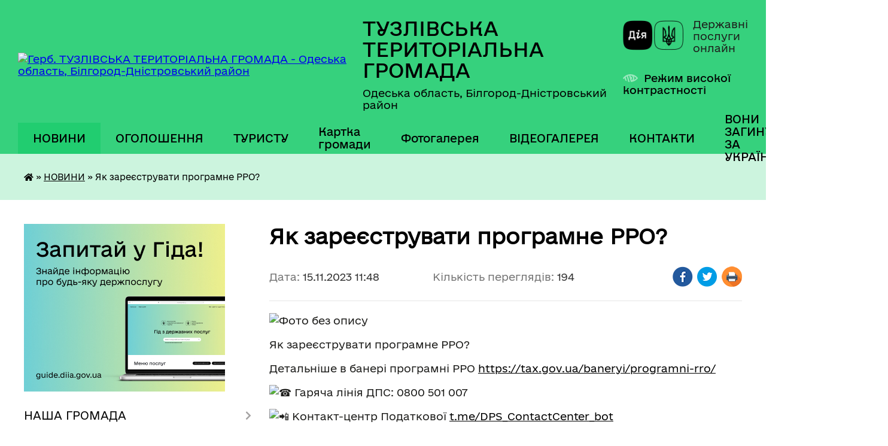

--- FILE ---
content_type: text/html; charset=UTF-8
request_url: https://tuzlivska-gromada.gov.ua/news/1700041937/
body_size: 20047
content:
<!DOCTYPE html>
<html lang="uk">
<head>
	<!--[if IE]><meta http-equiv="X-UA-Compatible" content="IE=edge"><![endif]-->
	<meta charset="utf-8">
	<meta name="viewport" content="width=device-width, initial-scale=1">
	<!--[if IE]><script>
		document.createElement('header');
		document.createElement('nav');
		document.createElement('main');
		document.createElement('section');
		document.createElement('article');
		document.createElement('aside');
		document.createElement('footer');
		document.createElement('figure');
		document.createElement('figcaption');
	</script><![endif]-->
	<title>Як зареєструвати програмне РРО? | ТУЗЛІВСЬКА ТЕРИТОРІАЛЬНА ГРОМАДА</title>
	<meta name="description" content=". . Як зареєструвати програмне РРО?. . Детальніше в банері програмні РРО https://tax.gov.ua/baneryi/programni-rro/. .  Гаряча лінія ДПС: 0800 501 007. .  Контакт-центр Податкової t.me/DPS_ContactCenter_bot. .  Чат-бот ДПС &amp;laquo;StopViolati">
	<meta name="keywords" content="Як, зареєструвати, програмне, РРО?, |, ТУЗЛІВСЬКА, ТЕРИТОРІАЛЬНА, ГРОМАДА">

	
		<meta property="og:image" content="https://rada.info/upload/users_files/04378876/0f3738ed11660cea46141bb0c43d55ab.jpg">
	<meta property="og:image:width" content="1500">
	<meta property="og:image:height" content="920">
			<meta property="og:title" content="Як зареєструвати програмне РРО?">
				<meta property="og:type" content="article">
	<meta property="og:url" content="https://tuzlivska-gromada.gov.ua/news/1700041937/">
		
		<link rel="apple-touch-icon" sizes="57x57" href="https://gromada.org.ua/apple-icon-57x57.png">
	<link rel="apple-touch-icon" sizes="60x60" href="https://gromada.org.ua/apple-icon-60x60.png">
	<link rel="apple-touch-icon" sizes="72x72" href="https://gromada.org.ua/apple-icon-72x72.png">
	<link rel="apple-touch-icon" sizes="76x76" href="https://gromada.org.ua/apple-icon-76x76.png">
	<link rel="apple-touch-icon" sizes="114x114" href="https://gromada.org.ua/apple-icon-114x114.png">
	<link rel="apple-touch-icon" sizes="120x120" href="https://gromada.org.ua/apple-icon-120x120.png">
	<link rel="apple-touch-icon" sizes="144x144" href="https://gromada.org.ua/apple-icon-144x144.png">
	<link rel="apple-touch-icon" sizes="152x152" href="https://gromada.org.ua/apple-icon-152x152.png">
	<link rel="apple-touch-icon" sizes="180x180" href="https://gromada.org.ua/apple-icon-180x180.png">
	<link rel="icon" type="image/png" sizes="192x192"  href="https://gromada.org.ua/android-icon-192x192.png">
	<link rel="icon" type="image/png" sizes="32x32" href="https://gromada.org.ua/favicon-32x32.png">
	<link rel="icon" type="image/png" sizes="96x96" href="https://gromada.org.ua/favicon-96x96.png">
	<link rel="icon" type="image/png" sizes="16x16" href="https://gromada.org.ua/favicon-16x16.png">
	<link rel="manifest" href="https://gromada.org.ua/manifest.json">
	<meta name="msapplication-TileColor" content="#ffffff">
	<meta name="msapplication-TileImage" content="https://gromada.org.ua/ms-icon-144x144.png">
	<meta name="theme-color" content="#ffffff">
	
	<meta name=
		<meta name="robots" content="">
	
    	<link rel="stylesheet" href="https://cdnjs.cloudflare.com/ajax/libs/font-awesome/5.9.0/css/all.min.css" integrity="sha512-q3eWabyZPc1XTCmF+8/LuE1ozpg5xxn7iO89yfSOd5/oKvyqLngoNGsx8jq92Y8eXJ/IRxQbEC+FGSYxtk2oiw==" crossorigin="anonymous" referrerpolicy="no-referrer" />

    <link rel="preload" href="//gromada.org.ua/themes/diia/css/styles_vip.css?v=2.45" as="style">
	<link rel="stylesheet" href="//gromada.org.ua/themes/diia/css/styles_vip.css?v=2.45">
	
	<link rel="stylesheet" href="//gromada.org.ua/themes/diia/css/197/theme_vip.css?v=1769552859">
		<!--[if lt IE 9]>
	<script src="https://oss.maxcdn.com/html5shiv/3.7.2/html5shiv.min.js"></script>
	<script src="https://oss.maxcdn.com/respond/1.4.2/respond.min.js"></script>
	<![endif]-->
	<!--[if gte IE 9]>
	<style type="text/css">
		.gradient { filter: none; }
	</style>
	<![endif]-->

</head>
<body class="">

	<a href="#top_menu" class="skip-link link" aria-label="Перейти до головного меню (Alt+1)" accesskey="1">Перейти до головного меню (Alt+1)</a>
	<a href="#left_menu" class="skip-link link" aria-label="Перейти до бічного меню (Alt+2)" accesskey="2">Перейти до бічного меню (Alt+2)</a>
    <a href="#main_content" class="skip-link link" aria-label="Перейти до головного вмісту (Alt+3)" accesskey="3">Перейти до текстового вмісту (Alt+3)</a>




			
	<div class="wrapper">
		<header>
			<div class="header_wrap">
				<div class="flex">					
					<div class="sitename">
						<div class="logo">
							<a href="https://tuzlivska-gromada.gov.ua/" id="logo" aria-hidden="true" tabindex="-1" class="form_2">
								<img src="https://rada.info/upload/users_files/04378876/gerb/gerb.png" alt="Герб. ТУЗЛІВСЬКА ТЕРИТОРІАЛЬНА ГРОМАДА - Одеська область, Білгород-Дністровський район">
							</a>
						</div>						
						<a href="https://tuzlivska-gromada.gov.ua/" class="title">
							<span class="slogan_1">ТУЗЛІВСЬКА ТЕРИТОРІАЛЬНА ГРОМАДА</span>
							<span class="slogan_2">Одеська область, Білгород-Дністровський район</span>
						</a>
					</div>
					<div class="diia_logo_and_sitename">
						<div class="gov_ua_block">
							<a class="diia" href="https://diia.gov.ua/" target="_blank" rel="nofollow" title="Державні послуги онлайн"><img src="//gromada.org.ua/themes/diia/img/diia_logo.png" alt="Логотип Diia"></a>
							<span>Державні послуги<br>онлайн</span>
						</div>
												<div class="alt_link">
							<a href="#" rel="nofollow" aria-current="false" onclick="return set_special('8540f30e0641bfc4eeec7a76da38369c07c5ce7e');">Режим високої контрастності</a>
						</div>
											</div>
				</div>				
				<section class="top_nav" aria-label="Головне меню">
					<nav class="main_menu" id="top_menu">
						<ul>
														<li class="active has-sub">
								<a href="javascript:;" aria-current="page"><span>НОВИНИ</span></a>
																<button role="button" onclick="return show_next_level(this);" aria-expanded="false" aria-label="Показати підменю"></button>
																								<ul>
																		<li>
										<a role="button" href="https://tuzlivska-gromada.gov.ua/novini-gromadi-10-29-20-31-01-2021/">НОВИНИ ГРОМАДИ</a>
																													</li>
																										</ul>
															</li>
														<li class="">
								<a href="https://tuzlivska-gromada.gov.ua/ogoloshennya-10-29-50-31-01-2021/"><span>ОГОЛОШЕННЯ</span></a>
																							</li>
														<li class=" has-sub">
								<a href="https://tuzlivska-gromada.gov.ua/turistu-12-43-19-31-01-2021/"><span>ТУРИСТУ</span></a>
																<button role="button" onclick="return show_next_level(this);" aria-expanded="false" aria-label="Показати підменю"></button>
																								<ul>
																		<li>
										<a role="button" href="https://tuzlivska-gromada.gov.ua/varto-vidvidati-12-43-54-31-01-2021/">Варто відвідати</a>
																													</li>
																		<li>
										<a role="button" href="https://tuzlivska-gromada.gov.ua/yak-distatisya-12-44-11-31-01-2021/">Як дістатися</a>
																													</li>
																		<li>
										<a role="button" href="https://tuzlivska-gromada.gov.ua/goteli-hosteli-ta-privatni-sadibi-12-44-33-31-01-2021/">Готелі, хостели та приватні садиби</a>
																													</li>
																		<li>
										<a role="button" href="https://tuzlivska-gromada.gov.ua/mapa-bezkoshtovnih-wifi-zon-12-45-10-31-01-2021/">Мапа безкоштовних WI-FI зон</a>
																													</li>
																		<li>
										<a role="button" href="https://tuzlivska-gromada.gov.ua/restorani-bari-pabi-12-45-32-31-01-2021/">Ресторани, Бари, Паби</a>
																													</li>
																		<li>
										<a role="button" href="https://tuzlivska-gromada.gov.ua/turistichni-cikavinki-13-55-47-17-05-2021/">Туристичні цікавинки</a>
																													</li>
																										</ul>
															</li>
														<li class="">
								<a href="https://tuzlivska-gromada.gov.ua/structure/"><span>Картка громади</span></a>
																							</li>
														<li class="">
								<a href="https://tuzlivska-gromada.gov.ua/photo/"><span>Фотогалерея</span></a>
																							</li>
														<li class="">
								<a href="https://tuzlivska-gromada.gov.ua/video-11-49-34-01-02-2022/"><span>ВІДЕОГАЛЕРЕЯ</span></a>
																							</li>
														<li class="">
								<a href="https://tuzlivska-gromada.gov.ua/feedback/"><span>КОНТАКТИ</span></a>
																							</li>
														<li class="">
								<a href="https://tuzlivska-gromada.gov.ua/voni-zaginuli-za-ukrainu-15-38-13-19-03-2024/"><span>ВОНИ ЗАГИНУЛИ ЗА УКРАЇНУ</span></a>
																							</li>
																				</ul>
					</nav>
					&nbsp;
					<button class="menu-button" id="open-button"><i class="fas fa-bars"></i> Меню сайту</button>
					<a href="https://tuzlivska-gromada.gov.ua/search/" rel="nofollow" class="search_button" title="Перейти на сторінку пошуку">Пошук</a>
				</section>
				
			</div>
		</header>
				
		<nav class="bread_crumbs" aria-label="Навігаційний ланцюжок">
		<div  xmlns:v="http://rdf.data-vocabulary.org/#"><a href="https://tuzlivska-gromada.gov.ua/" title="Головна сторінка"><i class="fas fa-home"></i></a> &raquo; <a href="https://tuzlivska-gromada.gov.ua/news/" aria-current="page">НОВИНИ</a>  &raquo; <span aria-current="page">Як зареєструвати програмне РРО?</span></div>
	</nav>
	
	<section class="center_block">
		<div class="row">
			<div class="grid-30 fr">
				<aside>
				
										<div class="diia_guide">
						<a href="https://guide.diia.gov.ua/" rel="nofollow" target="_blank"><img src="https://gromada.org.ua/upload/diia_guide.jpg" alt="Банер - Гід державних послуг"></a>
					</div>
										
					<nav class="sidebar_menu" id="left_menu" aria-label="Бічне меню">
						<ul>
														<li class=" has-sub">
								<a href="https://tuzlivska-gromada.gov.ua/nasha-gromada-11-19-53-25-01-2021/"><span>НАША ГРОМАДА</span></a>
																<button role="button" onclick="return show_next_level(this);" aria-expanded="false" aria-label="Показати підменю"></button>
																								<ul>
																		<li class="">
										<a href="https://tuzlivska-gromada.gov.ua/statut-teritorialnoi-gromadi-11-47-00-25-01-2021/"><span>Статут громади</span></a>
																													</li>
																		<li class="">
										<a href="https://tuzlivska-gromada.gov.ua/tuzlivstka-silska-rada-10-30-55-31-01-2021/"><span>Історія громади</span></a>
																													</li>
																		<li class="">
										<a href="https://tuzlivska-gromada.gov.ua/pasport-gromadi-14-55-51-09-08-2016/"><span>Паспорт громади</span></a>
																													</li>
																		<li class="">
										<a href="https://tuzlivska-gromada.gov.ua/perejmenuvannya-vulic-17-02-45-15-03-2017/"><span>Перейменування вулиць, провулків в Тузлівській громаді</span></a>
																													</li>
																		<li class="">
										<a href="https://tuzlivska-gromada.gov.ua/prezentacii-16-23-46-03-03-2021/"><span>Презентації</span></a>
																													</li>
																										</ul>
															</li>
														<li class="">
								<a href="https://tuzlivska-gromada.gov.ua/main/"><span>ГОЛОВНА</span></a>
																							</li>
														<li class="">
								<a href="https://tuzlivska-gromada.gov.ua/golova-gromadi-10-59-31-31-01-2021/"><span>ГОЛОВА ГРОМАДИ</span></a>
																							</li>
														<li class="">
								<a href="https://tuzlivska-gromada.gov.ua/docs/"><span>Архів документів</span></a>
																							</li>
														<li class=" has-sub">
								<a href="https://tuzlivska-gromada.gov.ua/rada-gromadi-11-03-19-31-01-2021/"><span>РАДА</span></a>
																<button role="button" onclick="return show_next_level(this);" aria-expanded="false" aria-label="Показати підменю"></button>
																								<ul>
																		<li class="">
										<a href="https://tuzlivska-gromada.gov.ua/reglament-12-00-43-31-01-2021/"><span>Регламент</span></a>
																													</li>
																		<li class="">
										<a href="https://tuzlivska-gromada.gov.ua/sekretar-radi-12-01-07-31-01-2021/"><span>Секретар ради</span></a>
																													</li>
																		<li class=" has-sub">
										<a href="https://tuzlivska-gromada.gov.ua/postijni-deputatski-komisii-12-01-33-31-01-2021/"><span>Постійні депутатські комісії</span></a>
																				<button role="button" onclick="return show_next_level(this);" aria-expanded="false" aria-label="Показати підменю"></button>
																														<ul>
																						<li><a href="https://tuzlivska-gromada.gov.ua/polozhennya-pro-komisii-12-02-20-31-01-2021/"><span>Положення про комісії</span></a></li>
																																</ul>
																			</li>
																		<li class="">
										<a href="https://tuzlivska-gromada.gov.ua/deputati-12-03-08-31-01-2021/"><span>Депутати</span></a>
																													</li>
																		<li class="">
										<a href="https://tuzlivska-gromada.gov.ua/protokoli-sesij-radi-12-03-51-31-01-2021/"><span>Протоколи сесій ради</span></a>
																													</li>
																		<li class="">
										<a href="https://tuzlivska-gromada.gov.ua/oblik-vidviduvan-sesij-12-04-09-31-01-2021/"><span>Облік відвідувань сесій</span></a>
																													</li>
																		<li class="">
										<a href="https://tuzlivska-gromada.gov.ua/zviti-deputativ-12-04-26-31-01-2021/"><span>Звіти депутатів</span></a>
																													</li>
																		<li class="">
										<a href="https://tuzlivska-gromada.gov.ua/plan-roboti-radi-12-04-51-31-01-2021/"><span>План роботи Ради</span></a>
																													</li>
																		<li class="">
										<a href="https://tuzlivska-gromada.gov.ua/rishennya-tuzlivskoi-silskoi-radi-16-09-27-13-01-2021/"><span>Рішення Тузлівської сільської ради</span></a>
																													</li>
																										</ul>
															</li>
														<li class=" has-sub">
								<a href="https://tuzlivska-gromada.gov.ua/vikonavchij-komitet-11-03-43-31-01-2021/"><span>ВИКОНАВЧИЙ КОМІТЕТ</span></a>
																<button role="button" onclick="return show_next_level(this);" aria-expanded="false" aria-label="Показати підменю"></button>
																								<ul>
																		<li class="">
										<a href="https://tuzlivska-gromada.gov.ua/sklad-vikonkomu-12-05-35-31-01-2021/"><span>Склад виконкому</span></a>
																													</li>
																		<li class="">
										<a href="https://tuzlivska-gromada.gov.ua/kerujuchij-spravami-12-05-53-31-01-2021/"><span>Керуючий справами</span></a>
																													</li>
																		<li class="">
										<a href="https://tuzlivska-gromada.gov.ua/grafik-zasidan-12-06-08-31-01-2021/"><span>Графік засідань</span></a>
																													</li>
																		<li class="">
										<a href="https://tuzlivska-gromada.gov.ua/reglament-roboti-12-06-28-31-01-2021/"><span>Регламент роботи</span></a>
																													</li>
																		<li class=" has-sub">
										<a href="https://tuzlivska-gromada.gov.ua/upravlinnya-ta-viddili-12-07-16-31-01-2021/"><span>Управління та відділи</span></a>
																				<button role="button" onclick="return show_next_level(this);" aria-expanded="false" aria-label="Показати підменю"></button>
																														<ul>
																						<li><a href="https://tuzlivska-gromada.gov.ua/viddil-finansiv-12-07-30-31-01-2021/"><span>Відділ фінансів</span></a></li>
																						<li><a href="https://tuzlivska-gromada.gov.ua/viddil-osviti-kulturi-molodi-ta-sportu-12-07-59-31-01-2021/"><span>Відділ освіти, культури, молоді та спорту</span></a></li>
																																</ul>
																			</li>
																										</ul>
															</li>
														<li class=" has-sub">
								<a href="https://tuzlivska-gromada.gov.ua/normativni-akti-12-14-39-31-01-2021/"><span>НОРМАТИВНІ АКТИ</span></a>
																<button role="button" onclick="return show_next_level(this);" aria-expanded="false" aria-label="Показати підменю"></button>
																								<ul>
																		<li class=" has-sub">
										<a href="https://tuzlivska-gromada.gov.ua/rishennya-radi-12-15-22-31-01-2021/"><span>Рішення ради</span></a>
																				<button role="button" onclick="return show_next_level(this);" aria-expanded="false" aria-label="Показати підменю"></button>
																														<ul>
																						<li><a href="https://tuzlivska-gromada.gov.ua/2020r-15-03-19-13-02-2021/"><span>І сесія VIII скликання 30.11.2020</span></a></li>
																						<li><a href="https://tuzlivska-gromada.gov.ua/ii-sesiya-viii-sklikannya-24122020-01-58-45-15-02-2021/"><span>ІІ сесія VIII скликання 24.12.2020</span></a></li>
																						<li><a href="https://tuzlivska-gromada.gov.ua/iii-sesiya-viii-sklikannya-25122020-02-27-28-15-02-2021/"><span>ІІІ сесія VIII скликання 25.12.2020</span></a></li>
																						<li><a href="https://tuzlivska-gromada.gov.ua/iv-sesiya-viii-sklikannya-30122020-02-37-24-15-02-2021/"><span>ІV сесія VIII скликання 30.12.2020</span></a></li>
																						<li><a href="https://tuzlivska-gromada.gov.ua/v-sesiya-viii-sklikannya-16-24-06-19-02-2021/"><span>V сесія VIII скликання 04.02.2021</span></a></li>
																						<li><a href="https://tuzlivska-gromada.gov.ua/vi-sesiya-viii-sklikannya-15022021-10-19-59-26-02-2021/"><span>VI сесія VIII скликання 15.02.2021</span></a></li>
																						<li><a href="https://tuzlivska-gromada.gov.ua/vii-sesiya-viii-sklikannya-24022021r-16-21-29-09-03-2021/"><span>VII сесія VIII скликання 24.02.2021р.</span></a></li>
																						<li><a href="https://tuzlivska-gromada.gov.ua/viii-pozachergovij-sesii-viii-sklikannya-12-06-27-06-04-2021/"><span>VIII  позачергова сесія VIII скликання 18.03.2021 р.</span></a></li>
																						<li><a href="https://tuzlivska-gromada.gov.ua/ix-pozachergovij-sesii-viii-sklikannya-26042021-r-16-47-10-12-05-2021/"><span>IX позачергова сесія VIII скликання 26.04.2021 р.</span></a></li>
																						<li><a href="https://tuzlivska-gromada.gov.ua/x-pozachergova-sesiya-viii-sklikannya-28052021-r-14-50-10-09-06-2021/"><span>X позачергова сесія VIII скликання 28.05.2021 р</span></a></li>
																						<li><a href="https://tuzlivska-gromada.gov.ua/hi-chergova-sesiya-viii-sklikannya-19-40-26-23-07-2021/"><span>ХІ чергова сесія VIII скликання</span></a></li>
																						<li><a href="https://tuzlivska-gromada.gov.ua/hii-pozachergova-sesiya-viii-sklikannya-19-59-03-23-07-2021/"><span>ХІІ позачергова сесія VIII скликання</span></a></li>
																						<li><a href="https://tuzlivska-gromada.gov.ua/hiii-pozachergova-sesiya-viii-sklikannya-15-14-05-26-07-2021/"><span>ХІІІ позачергова сесія VIII скликання</span></a></li>
																						<li><a href="https://tuzlivska-gromada.gov.ua/xiv-sesiya-15-22-25-13-08-2021/"><span>XIV позачергова сесія VIII скликання</span></a></li>
																						<li><a href="https://tuzlivska-gromada.gov.ua/xv-pozachergova-sesiya-viii-sklikannya-12-20-57-01-09-2021/"><span>XV позачергова сесія VIII скликання</span></a></li>
																						<li><a href="https://tuzlivska-gromada.gov.ua/xvi-pozachergova-sesiya-viii-sklikannya-15-23-27-07-09-2021/"><span>XVI позачергова сесія VIII скликання</span></a></li>
																						<li><a href="https://tuzlivska-gromada.gov.ua/plenarne-zasidannya-hvii-pozachergovoi-sesii-11-08-55-21-09-2021/"><span>ХVІІ позачергова сесія VІІІ скликання</span></a></li>
																						<li><a href="https://tuzlivska-gromada.gov.ua/hix-sesiya-viii-sklikannya-18-53-40-17-11-2021/"><span>ХІX сесія VIII скликання</span></a></li>
																						<li><a href="https://tuzlivska-gromada.gov.ua/hh-sesiya-viii-sklikannya-16-36-48-13-12-2021/"><span>ХХ сесія VIII скликання</span></a></li>
																						<li><a href="https://tuzlivska-gromada.gov.ua/xxi-pozachergova-sesiya-viii-sklikannya-09-18-51-02-12-2021/"><span>XXI позачергова сесія VIII скликання</span></a></li>
																						<li><a href="https://tuzlivska-gromada.gov.ua/hhii-sesiya-viii-sklikannya-12-40-45-15-12-2021/"><span>ХХII сесія VIII скликання</span></a></li>
																						<li><a href="https://tuzlivska-gromada.gov.ua/hhii-pozachergova-sesiya-viii-sklikannya-22-23-49-31-12-2021/"><span>ХХIIІ позачергова сесія VIII скликання</span></a></li>
																						<li><a href="https://tuzlivska-gromada.gov.ua/hxiv-chergova-sesiya-viii-sklikannya-21-04-31-07-02-2022/"><span>ХXІV чергова сесія  VIII скликання</span></a></li>
																						<li><a href="https://tuzlivska-gromada.gov.ua/viii-chergova-sesiya-viii-sklikannya-10-15-21-09-02-2024/"><span>VIII чергова сесія VIII скликання</span></a></li>
																						<li><a href="https://tuzlivska-gromada.gov.ua/rishennya-sesii-vii-sklikannya-№-38viii-12-09-29-09-04-2025/"><span>Рішення сесії VII скликання № 38/VIII 19 лютого 2024 року</span></a></li>
																						<li><a href="https://tuzlivska-gromada.gov.ua/rishennya-sesii-vii-sklikannya-№-39viii-21-travnya-2024-roku-13-19-44-09-04-2025/"><span>Рішення сесії VII скликання № 39/VIII 21 травня 2024 року</span></a></li>
																						<li><a href="https://tuzlivska-gromada.gov.ua/rishennya-№-40viii-21-11-lipnya-2024-roku-14-49-32-09-04-2025/"><span>Рішення № 40/VIII 21 11 липня 2024 року</span></a></li>
																						<li><a href="https://tuzlivska-gromada.gov.ua/xxiv-sesiya-viii-sklikannya-21-49-57-20-12-2025/"><span>XXIV сесія VIII скликання</span></a></li>
																						<li><a href="https://tuzlivska-gromada.gov.ua/xxv-sesiya-viii-sklikannya-11-36-44-22-12-2025/"><span>XXV сесія VIII скликання</span></a></li>
																						<li><a href="https://tuzlivska-gromada.gov.ua/xxvi-sesiya-viii-sklikannya-11-41-53-22-12-2025/"><span>XXVI сесія VIII скликання</span></a></li>
																						<li><a href="https://tuzlivska-gromada.gov.ua/xxvii-sesii-viii-sklikannya-12-01-44-22-12-2025/"><span>XXVII сесії VIII скликання</span></a></li>
																						<li><a href="https://tuzlivska-gromada.gov.ua/xxviii-sesiya-viii-sklikannya-12-14-01-22-12-2025/"><span>XXVIII сесія VIII скликання</span></a></li>
																						<li><a href="https://tuzlivska-gromada.gov.ua/xxix-sesiya-viii-sklikannya-12-21-45-22-12-2025/"><span>XXIX сесія VIII скликання</span></a></li>
																						<li><a href="https://tuzlivska-gromada.gov.ua/xxx-sesiya-vii-sklikannya-23-47-23-10-01-2026/"><span>XXX сесія VIIІ скликання</span></a></li>
																						<li><a href="https://tuzlivska-gromada.gov.ua/xxxi-sesiya-viii-sklikannya-00-52-14-11-01-2026/"><span>XXXІ сесія VIIІ скликання</span></a></li>
																						<li><a href="https://tuzlivska-gromada.gov.ua/xxxii-sesiya-viii-sklikannya-11-05-13-12-01-2026/"><span>XXXII сесія  VIII скликання</span></a></li>
																																</ul>
																			</li>
																		<li class=" has-sub">
										<a href="https://tuzlivska-gromada.gov.ua/rishennya-vikonkomu-12-15-34-31-01-2021/"><span>Рішення виконкому</span></a>
																				<button role="button" onclick="return show_next_level(this);" aria-expanded="false" aria-label="Показати підменю"></button>
																														<ul>
																						<li><a href="https://tuzlivska-gromada.gov.ua/2021r-01-09-43-26-02-2021/"><span>Лютий 2021 року</span></a></li>
																						<li><a href="https://tuzlivska-gromada.gov.ua/kviten-2021-roku-09-43-08-12-05-2021/"><span>Квітень 2021 року</span></a></li>
																						<li><a href="https://tuzlivska-gromada.gov.ua/berezen-2021-r-10-30-18-13-04-2021/"><span>Березень 2021 року</span></a></li>
																						<li><a href="https://tuzlivska-gromada.gov.ua/traven-2021-roku-15-25-14-04-06-2021/"><span>Травень 2021 року</span></a></li>
																						<li><a href="https://tuzlivska-gromada.gov.ua/cherven-2021-roku-15-26-38-29-06-2021/"><span>Червень 2021 року</span></a></li>
																						<li><a href="https://tuzlivska-gromada.gov.ua/serpen-2021-12-46-40-10-09-2021/"><span>Серпень 2021</span></a></li>
																						<li><a href="https://tuzlivska-gromada.gov.ua/serpen-2021-12-57-36-10-09-2021/"><span>Серпень 2021</span></a></li>
																						<li><a href="https://tuzlivska-gromada.gov.ua/veresen-2021-14-44-25-06-10-2021/"><span>Вересень 2021</span></a></li>
																						<li><a href="https://tuzlivska-gromada.gov.ua/listopad-2021-18-21-26-17-11-2021/"><span>Листопад 2021</span></a></li>
																						<li><a href="https://tuzlivska-gromada.gov.ua/25-listopada-2021-11-26-55-02-12-2021/"><span>25 листопада 2021</span></a></li>
																						<li><a href="https://tuzlivska-gromada.gov.ua/gruden-2021-14-50-06-05-01-2022/"><span>Грудень 2021</span></a></li>
																						<li><a href="https://tuzlivska-gromada.gov.ua/11-sichnya-2022-roku-20-54-55-11-01-2022/"><span>11 січня 2022 року</span></a></li>
																						<li><a href="https://tuzlivska-gromada.gov.ua/17-sichnya-21-37-33-21-01-2022/"><span>17 січня 2022 року</span></a></li>
																						<li><a href="https://tuzlivska-gromada.gov.ua/2022-rik-09-51-23-23-12-2025/"><span>2022 РІК</span></a></li>
																						<li><a href="https://tuzlivska-gromada.gov.ua/serpen-2023-10-42-16-26-06-2024/"><span>Серпень 2023</span></a></li>
																																</ul>
																			</li>
																		<li class="">
										<a href="https://tuzlivska-gromada.gov.ua/rozporyadzhennya-golovi-gromadi-12-15-47-31-01-2021/"><span>Розпорядження голови громади</span></a>
																													</li>
																		<li class="">
										<a href="https://tuzlivska-gromada.gov.ua/proekti-rishen-radi-12-16-11-31-01-2021/"><span>Проекти рішень ради (архів)</span></a>
																													</li>
																		<li class="">
										<a href="https://tuzlivska-gromada.gov.ua/proekti-rishen-radi-08-32-07-14-09-2021/"><span>Проекти рішень ради</span></a>
																													</li>
																		<li class="">
										<a href="https://tuzlivska-gromada.gov.ua/videozapisi-sesij-10-50-48-10-04-2025/"><span>Відеозаписи сесій</span></a>
																													</li>
																										</ul>
															</li>
														<li class=" has-sub">
								<a href="https://tuzlivska-gromada.gov.ua/regulyatorna-politika-11-05-09-31-01-2021/"><span>РЕГУЛЯТОРНА ПОЛІТИКА</span></a>
																<button role="button" onclick="return show_next_level(this);" aria-expanded="false" aria-label="Показати підменю"></button>
																								<ul>
																		<li class="">
										<a href="https://tuzlivska-gromada.gov.ua/regulyatorni-akti-12-12-08-31-01-2021/"><span>Регуляторні акти</span></a>
																													</li>
																		<li class="">
										<a href="https://tuzlivska-gromada.gov.ua/plan-regulyatornoi-politiki-15-21-26-03-03-2021/"><span>План  регуляторної політики</span></a>
																													</li>
																										</ul>
															</li>
														<li class=" has-sub">
								<a href="https://tuzlivska-gromada.gov.ua/bjudzhet-gromadi-12-12-35-31-01-2021/"><span>БЮДЖЕТ ГРОМАДИ</span></a>
																<button role="button" onclick="return show_next_level(this);" aria-expanded="false" aria-label="Показати підменю"></button>
																								<ul>
																		<li class="">
										<a href="https://tuzlivska-gromada.gov.ua/bjudzhet-21-27-35-09-02-2021/"><span>Бюджет</span></a>
																													</li>
																		<li class="">
										<a href="https://tuzlivska-gromada.gov.ua/miscevi-podatki-ta-zbori-12-17-20-31-01-2021/"><span>Місцеві податки та збори</span></a>
																													</li>
																		<li class="">
										<a href="https://tuzlivska-gromada.gov.ua/rejting-kraschih-platnikiv-podatkiv-12-13-22-31-01-2021/"><span>Рейтинг кращих платників податків</span></a>
																													</li>
																		<li class="">
										<a href="https://tuzlivska-gromada.gov.ua/borzhniki-12-13-31-31-01-2021/"><span>Боржники</span></a>
																													</li>
																		<li class=" has-sub">
										<a href="https://tuzlivska-gromada.gov.ua/programi-12-17-02-31-01-2021/"><span>Програми</span></a>
																				<button role="button" onclick="return show_next_level(this);" aria-expanded="false" aria-label="Показати підменю"></button>
																														<ul>
																						<li><a href="https://tuzlivska-gromada.gov.ua/2020-12-17-41-31-01-2021/"><span>2020</span></a></li>
																						<li><a href="https://tuzlivska-gromada.gov.ua/2021-12-18-07-31-01-2021/"><span>2021</span></a></li>
																						<li><a href="https://tuzlivska-gromada.gov.ua/2025-14-35-35-23-04-2025/"><span>Програми 2025 року</span></a></li>
																																</ul>
																			</li>
																		<li class=" has-sub">
										<a href="https://tuzlivska-gromada.gov.ua/gromadskij-bjudzhet-12-34-18-31-01-2021/"><span>ГРОМАДСЬКИЙ БЮДЖЕТ</span></a>
																				<button role="button" onclick="return show_next_level(this);" aria-expanded="false" aria-label="Показати підменю"></button>
																														<ul>
																						<li><a href="https://tuzlivska-gromada.gov.ua/polozhennya-12-34-28-31-01-2021/"><span>Положення</span></a></li>
																																</ul>
																			</li>
																										</ul>
															</li>
														<li class="">
								<a href="https://tuzlivska-gromada.gov.ua/investicijni-obekti-gromadi-13-33-29-29-08-2023/"><span>ІНВЕСТИЦІЙНІ ОБ'ЄКТИ ГРОМАДИ</span></a>
																							</li>
														<li class="">
								<a href="https://tuzlivska-gromada.gov.ua/strategiya-rozvitku-gromadi-12-23-35-31-01-2021/"><span>СТРАТЕГІЯ РОЗВИТКУ ГРОМАДИ</span></a>
																							</li>
														<li class=" has-sub">
								<a href="https://tuzlivska-gromada.gov.ua/prijom-gromadyan-12-31-36-31-01-2021/"><span>ПРИЙОМ ГРОМАДЯН</span></a>
																<button role="button" onclick="return show_next_level(this);" aria-expanded="false" aria-label="Показати підменю"></button>
																								<ul>
																		<li class="">
										<a href="https://tuzlivska-gromada.gov.ua/grafik-prijomu-gromadyan-12-31-50-31-01-2021/"><span>Графік прийому громадян</span></a>
																													</li>
																										</ul>
															</li>
														<li class=" has-sub">
								<a href="https://tuzlivska-gromada.gov.ua/komunalni-pidpriemstva-11-04-02-31-01-2021/"><span>КОМУНАЛЬНІ ПІДПРИЄМСТВА</span></a>
																<button role="button" onclick="return show_next_level(this);" aria-expanded="false" aria-label="Показати підменю"></button>
																								<ul>
																		<li class="">
										<a href="https://tuzlivska-gromada.gov.ua/kp-tuzli-12-08-25-31-01-2021/"><span>КП "Тузли"</span></a>
																													</li>
																										</ul>
															</li>
														<li class=" has-sub">
								<a href="https://tuzlivska-gromada.gov.ua/socialna-sfera-11-04-40-31-01-2021/"><span>СОЦІАЛЬНА СФЕРА</span></a>
																<button role="button" onclick="return show_next_level(this);" aria-expanded="false" aria-label="Показати підменю"></button>
																								<ul>
																		<li class="">
										<a href="https://tuzlivska-gromada.gov.ua/tuzlivskij-cpmsd-15-29-34-14-12-2017/"><span>КНП "Тузлівський ЦПМСД"</span></a>
																													</li>
																										</ul>
															</li>
														<li class=" has-sub">
								<a href="https://tuzlivska-gromada.gov.ua/osvita-11-04-51-31-01-2021/"><span>ОСВІТА</span></a>
																<button role="button" onclick="return show_next_level(this);" aria-expanded="false" aria-label="Показати підменю"></button>
																								<ul>
																		<li class=" has-sub">
										<a href="https://tuzlivska-gromada.gov.ua/zakladi-zagalnoi-serednoi-osviti-12-09-50-31-01-2021/"><span>Заклади загальної середньої освіти</span></a>
																				<button role="button" onclick="return show_next_level(this);" aria-expanded="false" aria-label="Показати підменю"></button>
																														<ul>
																						<li><a href="https://tuzlivska-gromada.gov.ua/tuzlivskij-opornij-zaklad-zagalnoi-serednoi-osviti-14-10-55-30-09-2021/"><span>Тузлівський опорний заклад загальної середньої освіти</span></a></li>
																						<li><a href="https://tuzlivska-gromada.gov.ua/komunalnij-zaklad-bazaryanskij-zaklad-zagalnoi-serednoi-osviti-14-12-52-30-09-2021/"><span>Комунальний заклад  "Базар'янський заклад загальної середньої освіти"</span></a></li>
																																</ul>
																			</li>
																		<li class="">
										<a href="https://tuzlivska-gromada.gov.ua/zakladi-doshkilnoi-osviti-12-10-07-31-01-2021/"><span>Заклади дошкільної освіти</span></a>
																													</li>
																										</ul>
															</li>
														<li class=" has-sub">
								<a href="https://tuzlivska-gromada.gov.ua/cnap-11-55-44-26-03-2021/"><span>ЦНАП</span></a>
																<button role="button" onclick="return show_next_level(this);" aria-expanded="false" aria-label="Показати підменю"></button>
																								<ul>
																		<li class="">
										<a href="https://tuzlivska-gromada.gov.ua/kontakti-ta-grafik-roboti-14-24-19-09-04-2021/"><span>Контакти та графік роботи відділу "Центр надання адміністративних послу" Тузлівської сільської ради</span></a>
																													</li>
																		<li class="">
										<a href="https://tuzlivska-gromada.gov.ua/vidguki-21-09-45-11-12-2024/"><span>ВІДГУКИ</span></a>
																													</li>
																		<li class=" has-sub">
										<a href="https://tuzlivska-gromada.gov.ua/edine-vikno-veterana-12-57-00-09-03-2025/"><span>Єдине вікно ветерана</span></a>
																				<button role="button" onclick="return show_next_level(this);" aria-expanded="false" aria-label="Показати підменю"></button>
																														<ul>
																						<li><a href="https://tuzlivska-gromada.gov.ua/aktualni-novini-dlya-veteraniv-13-06-47-09-03-2025/"><span>Актуальні новини для ветеранів</span></a></li>
																																</ul>
																			</li>
																		<li class=" has-sub">
										<a href="https://tuzlivska-gromada.gov.ua/perelik-administrativnih-poslug-yaki-budut-nadavatisya-cherez-viddil-centr-nadannya-administrativnih-poslug-tuzlivskoi-silskoi-radi-12-51-19-13-04-202/"><span>Перелік адміністративних послуг, які  надаються через відділ Центр надання адміністративних послуг  Тузлівської сільської ради</span></a>
																				<button role="button" onclick="return show_next_level(this);" aria-expanded="false" aria-label="Показати підменю"></button>
																														<ul>
																						<li><a href="https://tuzlivska-gromada.gov.ua/reestraciya-miscya-prozhivannya-11-26-28-15-04-2021/"><span>Реєстрація місця проживання</span></a></li>
																						<li><a href="https://tuzlivska-gromada.gov.ua/derzhavna-reestraciya-juridichnih-osib-ta-fizichnih-osibpidpriemciv-11-27-48-15-04-2021/"><span>Державна реєстрація юридичних осіб та фізичних осіб-підприємців</span></a></li>
																						<li><a href="https://tuzlivska-gromada.gov.ua/derzhavna-reestraciya-neruhomogo-majna-11-28-23-15-04-2021/"><span>Державна реєстрація нерухомого майна</span></a></li>
																						<li><a href="https://tuzlivska-gromada.gov.ua/arhitektura-11-28-48-15-04-2021/"><span>Архітектура</span></a></li>
																						<li><a href="https://tuzlivska-gromada.gov.ua/budivnictvo-11-29-32-15-04-2021/"><span>Будівництво</span></a></li>
																						<li><a href="https://tuzlivska-gromada.gov.ua/zemelni-pitannya-11-29-55-15-04-2021/"><span>Земельні питання</span></a></li>
																						<li><a href="https://tuzlivska-gromada.gov.ua/upravlinnya-majnom-komunalnoi-vlasnosti-11-30-21-15-04-2021/"><span>Управління майном комунальної власності</span></a></li>
																						<li><a href="https://tuzlivska-gromada.gov.ua/blagoustrij-11-30-44-15-04-2021/"><span>Благоустрій</span></a></li>
																						<li><a href="https://tuzlivska-gromada.gov.ua/kvartirnij-oblik-11-31-09-15-04-2021/"><span>Квартирний облік</span></a></li>
																						<li><a href="https://tuzlivska-gromada.gov.ua/osvita-sim’ya-i-molod-11-31-39-15-04-2021/"><span>Освіта. Сім’я і молодь.</span></a></li>
																						<li><a href="https://tuzlivska-gromada.gov.ua/poslugi-socialnogo-harakteru-11-31-58-15-04-2021/"><span>Послуги соціального  характеру</span></a></li>
																						<li><a href="https://tuzlivska-gromada.gov.ua/pasportni-11-32-23-15-04-2021/"><span>Паспортні</span></a></li>
																						<li><a href="https://tuzlivska-gromada.gov.ua/derzhavnij-zemelnij-kadastr-11-32-47-15-04-2021/"><span>Державний земельний кадастр</span></a></li>
																						<li><a href="https://tuzlivska-gromada.gov.ua/derzhavna-reestraciya-gromadskih-ob’ednan-11-33-09-15-04-2021/"><span>Державна реєстрація громадських об’єднань</span></a></li>
																						<li><a href="https://tuzlivska-gromada.gov.ua/ekologiya-11-33-52-15-04-2021/"><span>Екологія</span></a></li>
																						<li><a href="https://tuzlivska-gromada.gov.ua/ribne-gospodarstvo-11-34-22-15-04-2021/"><span>Рибне господарство</span></a></li>
																						<li><a href="https://tuzlivska-gromada.gov.ua/veterinarna-medicina-11-35-03-15-04-2021/"><span>Ветеринарна  медицина</span></a></li>
																						<li><a href="https://tuzlivska-gromada.gov.ua/ohorona-praci-11-35-26-15-04-2021/"><span>Охорона праці</span></a></li>
																						<li><a href="https://tuzlivska-gromada.gov.ua/pozhezhna-bezpeka-11-35-49-15-04-2021/"><span>Пожежна безпека</span></a></li>
																						<li><a href="https://tuzlivska-gromada.gov.ua/poslugi-dracs-11-36-15-15-04-2021/"><span>Послуги ДРАЦС</span></a></li>
																						<li><a href="https://tuzlivska-gromada.gov.ua/inshi-11-37-19-15-04-2021/"><span>Інші</span></a></li>
																																</ul>
																			</li>
																		<li class="">
										<a href="https://tuzlivska-gromada.gov.ua/spivpracya-z-ukrainske-tovaristvo-gluhih-16-18-47-04-02-2025/"><span>Співпраця з «Українське товариство глухих»</span></a>
																													</li>
																		<li class="">
										<a href="https://tuzlivska-gromada.gov.ua/shering-dokumentiv-14-49-46-27-06-2022/"><span>ШЕРИНГ ДОКУМЕНТІВ</span></a>
																													</li>
																		<li class=" has-sub">
										<a href="https://tuzlivska-gromada.gov.ua/novini-08-59-46-11-05-2021/"><span>Новини  відділу ЦНАП</span></a>
																				<button role="button" onclick="return show_next_level(this);" aria-expanded="false" aria-label="Показати підменю"></button>
																														<ul>
																						<li><a href="https://tuzlivska-gromada.gov.ua/centr-pidtrimki-14-42-57-27-06-2022/"><span>ЦЕНТР ПІДТРИМКИ</span></a></li>
																																</ul>
																			</li>
																		<li class="">
										<a href="https://tuzlivska-gromada.gov.ua/struktura-viddilu-cnap-tuzlivskoi-silskoi-radi-13-11-37-09-04-2021/"><span>Структура відділу ЦНАП Тузлівської сільської ради</span></a>
																													</li>
																		<li class="">
										<a href="https://tuzlivska-gromada.gov.ua/zvit-pro-diyalnist-viddilu-centr-nadannya-administrativnih-poslug-tuzlivskoi-silskoi-radi-14-17-07-02-02-2022/"><span>Звіт про діяльність відділу "Центр надання адміністративних послуг" Тузлівської сільської  ради</span></a>
																													</li>
																		<li class="">
										<a href="https://tuzlivska-gromada.gov.ua/gid-z-derzhavnih-poslug-09-17-08-29-10-2021/"><span>Гід з державних послуг</span></a>
																													</li>
																										</ul>
															</li>
														<li class="">
								<a href="https://tuzlivska-gromada.gov.ua/dsns-10-36-55-14-10-2025/"><span>ДСНС</span></a>
																							</li>
														<li class=" has-sub">
								<a href="https://tuzlivska-gromada.gov.ua/evidnovlennya-15-21-19-20-08-2025/"><span>єВІДНОВЛЕННЯ</span></a>
																<button role="button" onclick="return show_next_level(this);" aria-expanded="false" aria-label="Показати підменю"></button>
																								<ul>
																		<li class="">
										<a href="https://tuzlivska-gromada.gov.ua/reparacii-mizhnarodnij-reestr-zbitkiv-09-43-20-31-12-2025/"><span>Репарації: міжнародний Реєстр збитків</span></a>
																													</li>
																										</ul>
															</li>
														<li class=" has-sub">
								<a href="https://tuzlivska-gromada.gov.ua/mentalne-zdorovya-tuzlivskoi-gromadi-18-26-06-22-01-2025/"><span>МЕНТАЛЬНЕ ЗДОРОВ'Я ТУЗЛІВСЬКОЇ ГРОМАДИ</span></a>
																<button role="button" onclick="return show_next_level(this);" aria-expanded="false" aria-label="Показати підменю"></button>
																								<ul>
																		<li class="">
										<a href="https://tuzlivska-gromada.gov.ua/httpshowareucommaterialssensotekatyiak-13-06-16-20-05-2025/"><span>Бібліоткека "Ти як?"</span></a>
																													</li>
																		<li class="">
										<a href="https://tuzlivska-gromada.gov.ua/novini-ti-yak-13-22-39-20-05-2025/"><span>Новини " Ти Як? "</span></a>
																													</li>
																		<li class="">
										<a href="https://tuzlivska-gromada.gov.ua/aptechka-psihologichnoi-samodopomogi-14-00-09-20-05-2025/"><span>Аптечка психологічної самодопомоги</span></a>
																													</li>
																		<li class="">
										<a href="https://tuzlivska-gromada.gov.ua/vseukrainska-programa-mentalnogo-zdorov’ya-ti-yak-14-13-38-20-05-2025/"><span>Всеукраїнська програма ментального здоров’я «Ти як?»</span></a>
																													</li>
																										</ul>
															</li>
														<li class=" has-sub">
								<a href="https://tuzlivska-gromada.gov.ua/bezbarernist-15-42-36-20-05-2025/"><span>БЕЗБАР'ЄРНІСТЬ</span></a>
																<button role="button" onclick="return show_next_level(this);" aria-expanded="false" aria-label="Показати підменю"></button>
																								<ul>
																		<li class="">
										<a href="https://tuzlivska-gromada.gov.ua/normativnopravovi-akti-09-56-27-27-08-2025/"><span>Нормативно-правові акти</span></a>
																													</li>
																										</ul>
															</li>
														<li class=" has-sub">
								<a href="https://tuzlivska-gromada.gov.ua/socialnij-zahist-12-32-44-31-01-2021/"><span>СОЦІАЛЬНИЙ ЗАХИСТ</span></a>
																<button role="button" onclick="return show_next_level(this);" aria-expanded="false" aria-label="Показати підменю"></button>
																								<ul>
																		<li class="">
										<a href="https://tuzlivska-gromada.gov.ua/seksualne-nasilstvo-povyazane-z-konfliktom-10-41-57-31-12-2025/"><span>Сексуальне насильство, пов'язане з конфліктом</span></a>
																													</li>
																		<li class="">
										<a href="https://tuzlivska-gromada.gov.ua/katalog-poslug-dlya-postrazhdalih-vid-vibuhonebezpechnih-predmetiv-15-34-43-19-05-2025/"><span>Каталог послуг для постраждалих від вибухонебезпечних предметів</span></a>
																													</li>
																		<li class="">
										<a href="https://tuzlivska-gromada.gov.ua/programi-socialnogo-zahistu-naselennya-10-51-25-01-02-2024/"><span>Програми соціального захисту населення</span></a>
																													</li>
																		<li class="">
										<a href="https://tuzlivska-gromada.gov.ua/genderna-politika-10-36-48-16-07-2021/"><span>Гендерна політика</span></a>
																													</li>
																		<li class="">
										<a href="https://tuzlivska-gromada.gov.ua/sektor-socialnogo-zahistu-naselennya-10-39-02-12-07-2021/"><span>Сектор соціального захисту населення</span></a>
																													</li>
																		<li class="">
										<a href="https://tuzlivska-gromada.gov.ua/sluzhba-u-spravah-ditej-12-33-06-31-01-2021/"><span>Служба у справах дітей</span></a>
																													</li>
																		<li class="">
										<a href="https://tuzlivska-gromada.gov.ua/socialnij-pasport-gromadi-12-33-25-31-01-2021/"><span>Соціальний паспорт громади</span></a>
																													</li>
																		<li class="">
										<a href="https://tuzlivska-gromada.gov.ua/protidiya-domashnomu-nasilstvu-12-19-37-13-06-2019/"><span>Протидія домашньому насильству</span></a>
																													</li>
																										</ul>
															</li>
														<li class="">
								<a href="https://tuzlivska-gromada.gov.ua/sluzhba-u-spravah-ditej-10-22-43-03-02-2022/"><span>СЛУЖБА У СПРАВАХ ДІТЕЙ</span></a>
																							</li>
														<li class=" has-sub">
								<a href="https://tuzlivska-gromada.gov.ua/vse-dlya-vnuntrishno-peremischenih-osib-11-30-32-21-08-2023/"><span>ВСЕ ДЛЯ ВНУНТРІШНЬО ПЕРЕМІЩЕНИХ ОСІБ</span></a>
																<button role="button" onclick="return show_next_level(this);" aria-expanded="false" aria-label="Показати підменю"></button>
																								<ul>
																		<li class=" has-sub">
										<a href="https://tuzlivska-gromada.gov.ua/rada-z-pitan-vpo-14-25-23-01-08-2024/"><span>РАДА З ПИТАНЬ ВПО</span></a>
																				<button role="button" onclick="return show_next_level(this);" aria-expanded="false" aria-label="Показати підменю"></button>
																														<ul>
																						<li><a href="https://tuzlivska-gromada.gov.ua/informaciya-14-27-31-01-08-2024/"><span>ІНФОРМАЦІЯ</span></a></li>
																						<li><a href="https://tuzlivska-gromada.gov.ua/dokumentaciya-14-28-04-01-08-2024/"><span>ДОКУМЕНТАЦІЯ</span></a></li>
																						<li><a href="https://tuzlivska-gromada.gov.ua/protokoli-14-28-20-01-08-2024/"><span>ПРОТОКОЛИ</span></a></li>
																						<li><a href="https://tuzlivska-gromada.gov.ua/plan-roboti-14-28-48-01-08-2024/"><span>ПЛАН РОБОТИ</span></a></li>
																																</ul>
																			</li>
																		<li class="">
										<a href="https://tuzlivska-gromada.gov.ua/dovidnik-vpo-14-52-14-21-08-2023/"><span>Довідник ВПО</span></a>
																													</li>
																		<li class=" has-sub">
										<a href="https://tuzlivska-gromada.gov.ua/vse-pro-oblik-vpo-15-41-42-21-08-2023/"><span>Все про облік ВПО</span></a>
																				<button role="button" onclick="return show_next_level(this);" aria-expanded="false" aria-label="Показати підменю"></button>
																														<ul>
																						<li><a href="https://tuzlivska-gromada.gov.ua/zmini-v-zakonodavstvi-16-17-29-21-08-2023/"><span>Зміни в законодавстві</span></a></li>
																						<li><a href="https://tuzlivska-gromada.gov.ua/zayavi-16-17-44-21-08-2023/"><span>Заяви</span></a></li>
																																</ul>
																			</li>
																		<li class=" has-sub">
										<a href="https://tuzlivska-gromada.gov.ua/prihistok-16-10-26-21-08-2023/"><span>Прихисток</span></a>
																				<button role="button" onclick="return show_next_level(this);" aria-expanded="false" aria-label="Показати підменю"></button>
																														<ul>
																						<li><a href="https://tuzlivska-gromada.gov.ua/zayavi-16-12-32-21-08-2023/"><span>Заяви</span></a></li>
																						<li><a href="https://tuzlivska-gromada.gov.ua/zmini-v-zakonodavstvi-16-16-19-21-08-2023/"><span>Зміни в законодавстві</span></a></li>
																																</ul>
																			</li>
																		<li class=" has-sub">
										<a href="https://tuzlivska-gromada.gov.ua/schomisyachna-groshova-dopomoga-vpo-16-27-18-21-08-2023/"><span>Щомісячна грошова допомога ВПО</span></a>
																				<button role="button" onclick="return show_next_level(this);" aria-expanded="false" aria-label="Показати підменю"></button>
																														<ul>
																						<li><a href="https://tuzlivska-gromada.gov.ua/zayava-16-27-35-21-08-2023/"><span>Заява</span></a></li>
																						<li><a href="https://tuzlivska-gromada.gov.ua/zmini-v-zakonodavstvi-16-28-43-21-08-2023/"><span>Зміни в законодавстві</span></a></li>
																																</ul>
																			</li>
																		<li class="">
										<a href="https://tuzlivska-gromada.gov.ua/diya-dlya-vpo-16-47-21-21-08-2023/"><span>ДІЯ для ВПО</span></a>
																													</li>
																										</ul>
															</li>
														<li class=" has-sub">
								<a href="https://tuzlivska-gromada.gov.ua/mistobudivna-dokumentaciya-12-24-08-31-01-2021/"><span>МІСТОБУДІВНА ДОКУМЕНТАЦІЯ</span></a>
																<button role="button" onclick="return show_next_level(this);" aria-expanded="false" aria-label="Показати підменю"></button>
																								<ul>
																		<li class="">
										<a href="https://tuzlivska-gromada.gov.ua/rozrobka-mistobudivnoi-dokumentacii-12-24-27-31-01-2021/"><span>Розробка містобудівної документації</span></a>
																													</li>
																										</ul>
															</li>
														<li class=" has-sub">
								<a href="https://tuzlivska-gromada.gov.ua/vakansii-12-28-36-31-01-2021/"><span>ВАКАНСІЇ</span></a>
																<button role="button" onclick="return show_next_level(this);" aria-expanded="false" aria-label="Показати підменю"></button>
																								<ul>
																		<li class=" has-sub">
										<a href="https://tuzlivska-gromada.gov.ua/informaciya-pro-nayavni-vakansii-na-teritorii-gromadi-14-30-35-02-10-2023/"><span>ІНФОРМАЦІЯ ПРО НАЯВНІ ВАКАНСІЇ НА ТЕРИТОРІЇ ГРОМАДИ</span></a>
																				<button role="button" onclick="return show_next_level(this);" aria-expanded="false" aria-label="Показати підменю"></button>
																														<ul>
																						<li><a href="https://tuzlivska-gromada.gov.ua/u-tuzlivskij-silskij-radi-vidkrita-vakantna-posada-fahivcya-iz-vijskovogo-obliku-16-18-09-18-07-2025/"><span>У Тузлівській сільській раді відкрита вакантна посада фахівця із військового обліку.</span></a></li>
																						<li><a href="https://tuzlivska-gromada.gov.ua/kp-tuzli-zaproshue-na-robotu-sljusariv-16-52-50-18-07-2025/"><span>КП "ТУЗЛИ" ЗАПРОШУЄ НА РОБОТУ СЛЮСАРІВ!</span></a></li>
																						<li><a href="https://tuzlivska-gromada.gov.ua/komunalne-nekomercijne-pidpriemstvo-centr-pervinnoi-medikosanitarnoi-dopomogituzlivskoi-silskoi -radi-zaproshue-na-postijnu-robotu-simejnih-14-51-25-02-10-2023/"><span>КНП "Тузлівський ЦПМСД" запрошує на постійну роботу сімейних лікарів  за спеціальністю «Загальна практика-сімейна медицина».</span></a></li>
																																</ul>
																			</li>
																		<li class="">
										<a href="https://tuzlivska-gromada.gov.ua/protokoli-konkursnoi-komichii-na-zamischennya-vakantnih-posad-12-37-49-31-01-2021/"><span>Протоколи конкурсної комісії на заміщення вакантних посад</span></a>
																													</li>
																										</ul>
															</li>
														<li class=" has-sub">
								<a href="https://tuzlivska-gromada.gov.ua/reestraciya-kolektivnih-dogovoriv-13-19-01-16-09-2021/"><span>РЕЄСТРАЦІЯ КОЛЕКТИВНИХ ДОГОВОРІВ</span></a>
																<button role="button" onclick="return show_next_level(this);" aria-expanded="false" aria-label="Показати підменю"></button>
																								<ul>
																		<li class="">
										<a href="https://tuzlivska-gromada.gov.ua/reestr-galuzevih-mizhgaluzevih-teritorialnih-ugod-kolektivnih-dogovoriv-zmin-i-dopovnen-do-nih-13-19-34-16-09-2021/"><span>РЕЄСТР галузевих (міжгалузевих), територіальних угод, колективних договорів, змін і доповнень до них</span></a>
																													</li>
																										</ul>
															</li>
														<li class="">
								<a href="https://tuzlivska-gromada.gov.ua/egromada-13-46-32-17-05-2021/"><span>Е-ГРОМАДА</span></a>
																							</li>
														<li class=" has-sub">
								<a href="https://tuzlivska-gromada.gov.ua/zapobigannya-proyavam-korupcii-12-30-48-31-01-2021/"><span>ЗАПОБІГАННЯ ПРОЯВАМ КОРУПЦІЇ</span></a>
																<button role="button" onclick="return show_next_level(this);" aria-expanded="false" aria-label="Показати підменю"></button>
																								<ul>
																		<li class="">
										<a href="https://tuzlivska-gromada.gov.ua/zakonodavcha-baza-12-31-02-31-01-2021/"><span>Законодавча база</span></a>
																													</li>
																										</ul>
															</li>
														<li class="">
								<a href="https://tuzlivska-gromada.gov.ua/ochischennya-vladi-14-53-17-09-08-2021/"><span>ОЧИЩЕННЯ ВЛАДИ</span></a>
																							</li>
														<li class="">
								<a href="https://tuzlivska-gromada.gov.ua/bilgoroddistrovskogo-miskrajonnogo-centru-zajnyatosti-13-29-33-24-02-2021/"><span>ЦЕНТР ЗАЙНЯТОСТІ</span></a>
																							</li>
														<li class="">
								<a href="https://tuzlivska-gromada.gov.ua/velike-budivnictvo-08-50-44-05-08-2021/"><span>"ВЕЛИКЕ БУДІВНИЦТВО"</span></a>
																							</li>
														<li class="">
								<a href="https://tuzlivska-gromada.gov.ua/ukraina-nato-evroatlantichna-integraciya-ukraini-10-25-09-10-09-2021/"><span>УКРАЇНА - НАТО. ЄВРОАТЛАНТИЧНА ІНТЕГРАЦІЯ УКРАЇНИ</span></a>
																							</li>
														<li class="">
								<a href="https://tuzlivska-gromada.gov.ua/covid19-09-06-44-22-07-2021/"><span>COVID-19</span></a>
																							</li>
													</ul>
						
												
					</nav>

											<h2 class="sidebar_title">Публічні закупівлі</h2>	
<div class="petition_block">

		<p><a href="https://tuzlivska-gromada.gov.ua/prozorro/" title="Прозорро - державні закупівлі"><img src="//gromada.org.ua/themes/diia/img/prozorro_logo.png?v=2025" alt="Банер - Prozorro"></a></p>
	
	
		<p><a href="https://tuzlivska-gromada.gov.ua/plans/" title="Плани державних закупівель"><img src="//gromada.org.ua/themes/diia/img/plans_logo.png?v=2025" alt="Плани державних закупівель"></a></p>
	
</div>									
											<h2 class="sidebar_title">Особистий кабінет користувача</h2>

<div class="petition_block">

		<div class="alert alert-warning">
		Ви не авторизовані. Для того, щоб мати змогу створювати або підтримувати петиції, взяти участь в громадських обговореннях, голосувати за бюджетні проекти<br>
		<a href="#auth_petition" class="open-popup add_petition btn btn-yellow btn-small btn-block" style="margin-top: 10px;"><i class="fa fa-user"></i> авторизуйтесь</a>
	</div>
		
			<h2 style="margin: 30px 0;">Система петицій</h2>
		
					<div class="none_petition">Немає петицій, за які можна голосувати</div>
						
		
	
</div>
					
											<h2 class="sidebar_title">Черга в садочок</h2>
						<div class="records_block">
							<p><a href="https://tuzlivska-gromada.gov.ua/queue/" class="btn btn-large btn-block btn-yellow"><i class="fas fa-child"></i> Подати документи</a></p>
							<p><a href="https://tuzlivska-gromada.gov.ua/queue_search/" class="btn btn-small btn-grey"><i class="fas fa-search"></i> Перевірити стан заявки</a></p>
						</div>
					
					
											<h2 class="sidebar_title">Звернення до посадовця</h2>

<div class="appeals_block">

	
		
		<div class="row sidebar_persons">
						<div class="grid-30">
				<div class="one_sidebar_person">
					<div class="img"><a href="https://tuzlivska-gromada.gov.ua/persons/1318/" title="Кабмінет посадової особи: Покровщук Людмила Володимирівна"><img src="https://rada.info/upload/users_files/04378876/deputats/0-02-05-667fc679e4761e9444a5f44ea65ac055d82f583f51bc6ebc38517c6fa8fb6734_31ad8636f5984a5a.jpg" alt="Покровщук Людмила Володимирівна"></a></div>
					<div class="title"><a href="https://tuzlivska-gromada.gov.ua/persons/1318/">Покровщук Людмила Володимирівна</a></div>
				</div>
			</div>
						<div class="clearfix"></div>
		</div>

						
				<p class="appeal_cabinet center"><a href="#auth_person" class="btn btn-yellow alert-link open-popup"><i class="fas fa-unlock-alt"></i> Кабінет посадової особи</a></p>
			
	
</div>					
										<div id="banner_block">

						<p style="text-align: center;"><a rel="nofollow" href="http://www.president.gov.ua/"><img alt="ПРЕЗИДЕНТ УКРАЇНИ" src="https://gromada.info/upload/images/banner_prezident_262.png" style="height:63px; margin-bottom:2px; width:262px" /></a></p>

<p style="text-align: center;"><a rel="nofollow" href="https://mon.gov.ua/ua"><img alt="Міністерство освіти і науки України " src="https://rada.info/upload/users_files/04378876/c8d03040c0db023ea2e4ca82ddce2395.jpg" style="width: 200px; height: 85px;" /></a></p>

<p style="text-align: center;"><a rel="nofollow" href="https://moz.gov.ua/"><img alt="МІНІСТЕРСТВО ОХОРОНИ ЗДОРОВ'Я УКРАЇНИ " src="https://rada.info/upload/users_files/04378876/d19f5f00b06cf3100c0f61fe5a7829b7.png" style="width: 225px; height: 114px;" /></a></p>

<p style="text-align: center;"><a rel="nofollow" href="https://oda.odessa.gov.ua/"><img alt="Одеська обласна державна адміністрація " src="https://rada.info/upload/users_files/04378876/318902899ebe92f92d1fc50846327e0f.png" style="width: 143px; height: 39px;" /></a></p>

<p style="text-align: center;"><a rel="nofollow" href="http://oblrada.odessa.gov.ua/"><img alt="Фото без опису" src="https://rada.info/upload/users_files/04378876/d470f3a8ff7e14d579d0fd5612a08b1e.png" style="width: 429px; height: 171px;" /></a></p>

<p>&nbsp;</p>

<p style="text-align: center;"><a rel="nofollow" href="https://expo2030odesa.com/"><img alt="Фото без опису" src="https://rada.info/upload/users_files/04378876/9b0ef617452ffe3a96b7f37e8f6a3147.png" style="height: 154px; width: 300px;" /></a></p>

<p style="text-align: center;"><a rel="nofollow" href="https://rdaod.com.ua/ua/main"><img alt="Фото без опису" src="https://rada.info/upload/users_files/04378876/7a181e669ae1f37fb4c3ff573209ae10.png" style="width: 488px; height: 142px;" /></a></p>

<p style="text-align: center;"><a rel="nofollow" href="https://proukraine.com.ua/"><img alt="Фото без опису" src="https://rada.info/upload/users_files/04378876/d1b1a1714f05ba81d188116875e38f3d.png" style="width: 370px; height: 165px;" /></a></p>

<p style="text-align: center;"><a rel="nofollow" href="https://diia.gov.ua/"><img alt="Фото без опису" src="https://rada.info/upload/users_files/04378876/ca92a468c43043774b6a73051e3d4893.jpg" style="width: 100px; height: 100px;" /></a></p>

<p style="text-align: center;"><a rel="nofollow" href="https://ukc.gov.ua/"><img alt="https://ukc.gov.ua/" src="https://rada.info/upload/users_files/04378876/4766d17a4a2d944ead5c32894c3c986e.png" style="width: 489px; height: 199px;" /></a></p>

<p style="text-align: center;"><a rel="nofollow" href="http://www.acrc.org.ua/"><img alt="Фото без опису" src="https://rada.info/upload/users_files/04378876/4c99d0f568f60e6442d7c2a35aeb8181.png" style="width: 372px; height: 89px;" /></a></p>

<p style="text-align: center;"><a rel="nofollow" href="https://guide.diia.gov.ua/"><img alt="Фото без опису" src="https://rada.info/upload/users_files/04378876/431f245386ce73cc38e397f64e3e7a2d.jpg" style="width: 250px; height: 250px;" /></a></p>

<p style="text-align: center;"><a rel="nofollow" href="https://nazk.gov.ua/uk/"><img alt="https://nazk.gov.ua/uk/" src="https://rada.info/upload/users_files/04378876/53798ff7962de8e11c9444b03b59d6af.png" style="width: 462px; height: 86px;" /></a></p>
						<div class="clearfix"></div>

						<link rel="stylesheet" rel="nofollow" href="https://sinoptik.ua/resources/informer/css/informer.css">
 <div class="sin-informer sin-informer_font-verdana sin-informer_theme-dark" style="width:350px;" data-lang="uk"><div class="sin-informer__header"><a class="sin-informer__logo-link" rel="nofollow" href="https://sinoptik.ua" target="_blank"><img class="sin-informer__logo-image" width="66" height="20" srcset="https://sinoptik.ua/resources/informer/assets/icons/logo.png, https://sinoptik.ua/resources/informer/assets/icons/logo2x.png 2x" src="https://sinoptik.ua/resources/informer/assets/icons/logo.png" alt="Sinoptik - logo"></a><p class="sin-informer__date">Погода на найближчий час</p><p class="sin-informer__time" data-format="24"><span class="sin-informer__time-icon"></span></p></div><div class="sin-informer__main sin-informer__main_inline"><a class="sin-informer__entry" rel="nofollow" href="https://sinoptik.ua/pohoda/tuzly" target="_blank"><p class="sin-informer__location"> Тузли </p><div class="sin-informer__primary" style="display: none"><p class="sin-informer__local-time"></p><p class="sin-informer__temp" data-unit="c"></p><div class="sin-informer__condition" data-icon-path="https://sinoptik.ua/resources/informer/assets/icons/conditions"></div></div><div class="sin-informer__secondary" style="display: none"><p class="sin-informer__marker sin-informer__marker_wind" data-unit="ms" data-suffix="м/с" data-directions="Західний,Північно-Західний,Північний,Північно-Східний,Східний,Південно-Східний,Південний,Південно-Західний,Штиль" title="Вітер"><span class="sin-informer__marker-icon"></span></p><p class="sin-informer__marker sin-informer__marker_humidity" title="Волога"><span class="sin-informer__marker-icon"></span></p><p class="sin-informer__marker sin-informer__marker_precipitation" title="Ймовірність опадів"><span class="sin-informer__marker-icon"></span></p></div></a></div><div class="sin-informer__footer"> Погода на 10 днів від <a class="sin-informer__domain-link" rel="nofollow" href="https://sinoptik.ua/pohoda/tuzly/10-dniv" target="_blank"> sinoptik.ua </a></div></div> 
<script src="https://sinoptik.ua/api/informer/content?loc=PSCOPwfnbS6vPU6nBwjHPw3S&cem=ckNe2M34grdWgn=4ChDycn5tZrbtcM=6bw2ebSjuPk3u2V"></script>
						<div class="clearfix"></div>

					</div>
				
				</aside>
			</div>
			<div class="grid-70">

				<main id="main_content">

																		<h1>Як зареєструвати програмне РРО?</h1>


<div class="row ">
	<div class="grid-30 one_news_date">
		Дата: <span>15.11.2023 11:48</span>
	</div>
	<div class="grid-30 one_news_count">
		Кількість переглядів: <span>194</span>
	</div>
		<div class="grid-30 one_news_socials">
		<button class="social_share" data-type="fb" aria-label="Поширити у Фейсбук"><img src="//gromada.org.ua/themes/diia/img/share/fb.png" alt="Іконка Фейсбук"></button>
		<button class="social_share" data-type="tw" aria-label="Поширити у Твітер"><img src="//gromada.org.ua/themes/diia/img/share/tw.png" alt="Іконка Твітер"></button>
		<button class="print_btn" onclick="window.print();" aria-label="Роздрукувати"><img src="//gromada.org.ua/themes/diia/img/share/print.png" alt="Іконка принтера"></button>
	</div>
		<div class="clearfix"></div>
</div>

<hr>

<p><img alt="Фото без опису"  alt="" src="https://rada.info/upload/users_files/04378876/0f3738ed11660cea46141bb0c43d55ab.jpg" style="width: 1500px; height: 920px;" /></p>

<p>Як зареєструвати програмне РРО?</p>

<p>Детальніше в банері програмні РРО <a href="https://tax.gov.ua/baneryi/programni-rro/?fbclid=IwAR2Yt-mjDD3dlg11m21e32zp6a00xM8mzso4wEAAyKNkZSItgtU0XE6QUac" rel="nofollow noreferrer" role="link" tabindex="0" target="_blank">https://tax.gov.ua/baneryi/programni-rro/</a></p>

<p><img alt="☎️" height="16" referrerpolicy="origin-when-cross-origin" src="https://static.xx.fbcdn.net/images/emoji.php/v9/t22/1/16/260e.png" width="16" /> Гаряча лінія ДПС: 0800 501 007</p>

<p><img alt="📲" height="16" referrerpolicy="origin-when-cross-origin" src="https://static.xx.fbcdn.net/images/emoji.php/v9/td8/1/16/1f4f2.png" width="16" /> Контакт-центр Податкової <a href="http://vlada.pp.ua/goto/aHR0cDovL3QubWUvRFBTX0NvbnRhY3RDZW50ZXJfYm90P2ZiY2xpZD1Jd0FSMHhqaEZnYjFORlB4eHpNVGpMcHAyaG5VMnRaeUFTRG0zNzA2bFUyMkVjN3lNYmNtY0xMOS1fQ0lR/" target="_blank" rel="nofollow" rel="nofollow noreferrer" role="link" tabindex="0" target="_blank">t.me/DPS_ContactCenter_bot</a></p>

<p><img alt="📲" height="16" referrerpolicy="origin-when-cross-origin" src="https://static.xx.fbcdn.net/images/emoji.php/v9/td8/1/16/1f4f2.png" width="16" /> Чат-бот ДПС &laquo;StopViolationBot&raquo; <a href="http://vlada.pp.ua/goto/aHR0cDovL3QubWUvU3RvcE92ZXJwcmljZUJvdD9mYmNsaWQ9SXdBUjJWY1ZlNUlhbktzX3ozYXg1a3NJRXdlT040bTROWTVWTjUxNlNZckdLekR6OTlwOWFqUkQ0UEZ6VQ==/" target="_blank" rel="nofollow" rel="nofollow noreferrer" role="link" tabindex="0" target="_blank">t.me/StopOverpriceBot</a></p>

<p><img alt="📱" height="16" referrerpolicy="origin-when-cross-origin" src="https://static.xx.fbcdn.net/images/emoji.php/v9/t57/1/16/1f4f1.png" width="16" />Мобільний застосунок &laquo;Моя податкова&raquo;</p>

<p>Android <a href="https://play.google.com/store/apps/details?id=my.tax.gov.ua&amp;fbclid=IwAR37sVwr0oR1V1_xAwxDXt3LSTyr0f3O_WJ-qphmf0bboIvl3ksW79YMjbs" rel="nofollow noreferrer" role="link" tabindex="0" target="_blank">https://play.google.com/store/apps/details?id=my.tax.gov.ua</a></p>

<p>iOS <a href="http://vlada.pp.ua/goto/[base64]/" target="_blank" rel="nofollow" rel="nofollow noreferrer" role="link" tabindex="0" target="_blank">https://t1p.de/lgu5a</a></p>

<p><img alt="💻" height="16" referrerpolicy="origin-when-cross-origin" src="https://static.xx.fbcdn.net/images/emoji.php/v9/t8c/1/16/1f4bb.png" width="16" /> Онлайн-навчання: <a href="https://tax.gov.ua/baneryi/onlayn-navchannya/?fbclid=IwAR03Q0k59mO04gI1gB8_ckdOJDvu-AG9bO6BBVD35m_AwJKYfy-dtBbc1YM" rel="nofollow noreferrer" role="link" tabindex="0" target="_blank">https://tax.gov.ua/baneryi/onlayn-navchannya/</a></p>

<p><img alt="📧" height="16" referrerpolicy="origin-when-cross-origin" src="https://static.xx.fbcdn.net/images/emoji.php/v9/tbe/1/16/1f4e7.png" width="16" /> Для оперативної комунікації з інститутами громадянського суспільства в органах ДПС діють комунікаційні податкові платформи: <a href="http://vlada.pp.ua/goto/aHR0cHM6Ly90MXAuZGUvYXE0c3A---ZmJjbGlkPUl3QVIzN3NWd3Iwb1IxVjFfeEF3eERYdDNMU1R5cjBmM09fV0otcXBobWYwYmJvSXZsM2tzVzc5WU1qYnM=/" target="_blank" rel="nofollow" rel="nofollow noreferrer" role="link" tabindex="0" target="_blank">https://t1p.de/aq4sp</a></p>

<p><img alt="✅" height="16" referrerpolicy="origin-when-cross-origin" src="https://static.xx.fbcdn.net/images/emoji.php/v9/t33/1/16/2705.png" width="16" /> Підпишись на телеграм канал <a href="http://vlada.pp.ua/goto/aHR0cDovL3QubWUvdGF4X2dvdl91YT9mYmNsaWQ9SXdBUjBHU09LMW9RcXhSZ3Z4N0hPeEF4QWFXNnBNbnBXS2x3d25IMll5VXZid3hSRmtUS1BZeTYwbzJ3Yw==/" target="_blank" rel="nofollow" rel="nofollow noreferrer" role="link" tabindex="0" target="_blank">t.me/tax_gov_ua</a></p>

<p>&nbsp;</p>
<div class="clearfix"></div>

<hr>



<p><a href="https://tuzlivska-gromada.gov.ua/news/" class="btn btn-grey">&laquo; повернутися до розділу &laquo;НОВИНИ&raquo;</a></p>											
				</main>
				
			</div>
			<div class="clearfix"></div>
		</div>
	</section>
	
	
	<footer>
		
		<div class="row">
			<div class="grid-40 socials">
				<p>
					<a href="https://gromada.org.ua/rss/197/" rel="nofollow" target="_blank" title="RSS-стрічка новин"><i class="fas fa-rss"></i></a>
										<a href="https://tuzlivska-gromada.gov.ua/feedback/#chat_bot" title="Наша громада в смартфоні"><i class="fas fa-robot"></i></a>
																				<a href="https://www.facebook.com/%D0%A2%D1%83%D0%B7%D0%BB%D1%96%D0%B2%D1%81%D1%8C%D0%BA%D0%B0-%D0%B3%D1%80%D0%BE%D0%BC%D0%B0%D0%B4%D0%B0-360291581713104" rel="nofollow" target="_blank" title="Ми у Фейсбук"><i class="fab fa-facebook-f"></i></a>					<a href="https://www.youtube.com/channel/UCi4fkBOo_zTkv35QciHJEaw" rel="nofollow" target="_blank" title="Канал Youtube"><i class="fab fa-youtube"></i></a>					<a href="https://t.me/Tyzlivska_Gromada" rel="nofollow" target="_blank" title="Група в Telegram"><i class="fab fa-telegram"></i></a>					<a href="https://tuzlivska-gromada.gov.ua/sitemap/" title="Мапа сайту"><i class="fas fa-sitemap"></i></a>
				</p>
				<p class="copyright">ТУЗЛІВСЬКА ТЕРИТОРІАЛЬНА ГРОМАДА - 2016-2026 &copy; Весь контент доступний за ліцензією <a href="https://creativecommons.org/licenses/by/4.0/deed.uk" target="_blank" rel="nofollow">Creative Commons Attribution 4.0 International License</a>, якщо не зазначено інше.</p>
			</div>
			<div class="grid-20 developers">
				<a href="https://vlada.ua/" rel="nofollow" target="_blank" title="Посилання на сайт платформи VladaUA"><img src="//gromada.org.ua/themes/diia/img/vlada_online.svg?v=diia" class="svg" alt="Логотип VladaUA"></a><br>
				<span>офіційні сайти &laquo;під ключ&raquo;</span><br>
				для органів державної влади
			</div>
			<div class="grid-40 admin_auth_block">
								<p><a href="#auth_block" class="open-popup" aria-hidden="true" tabindex="-1" title="Вхід в адмін-панель сайту"><i class="fa fa-lock"></i></a></p>
				<p class="sec"><a href="#auth_block" class="open-popup">Вхід для адміністратора</a></p>
				<div id="google_translate_element" style="text-align: left;width: 202px;float: right;margin-top: 13px;"></div>
							</div>
			<div class="clearfix"></div>
		</div>

	</footer>
	</div>

		
	




<a href="#" id="Go_Top" style="display: none;"><i class="fas fa-angle-up"></i></a>
<a href="#" id="Go_Top2" style="display: none;"><i class="fas fa-angle-up"></i></a>

<script type="text/javascript" src="//gromada.org.ua/themes/diia/js/jquery-3.6.0.min.js"></script>
<script type="text/javascript" src="//gromada.org.ua/themes/diia/js/jquery-migrate-3.3.2.min.js"></script>
<script type="text/javascript" src="//gromada.org.ua/themes/diia/js/current_device.js?v=1.1"></script>
<script type="text/javascript" src="//gromada.org.ua/themes/diia/js/icheck.min.js"></script>
<script type="text/javascript" src="//gromada.org.ua/themes/diia/js/superfish.min.js?v=2"></script>



<script type="text/javascript" src="//gromada.org.ua/themes/diia/js/functions_unpack.js?v=3.51"></script>
<script type="text/javascript" src="//gromada.org.ua/themes/diia/js/hoverIntent.js"></script>
<script type="text/javascript" src="//gromada.org.ua/themes/diia/js/jquery.magnific-popup.min.js?v=1.15"></script>
<script type="text/javascript" src="//gromada.org.ua/themes/diia/js/jquery.mask.min.js"></script>


	


<script type="text/javascript" src="//translate.google.com/translate_a/element.js?cb=googleTranslateElementInit"></script>
<script type="text/javascript">
	function googleTranslateElementInit() {
		new google.translate.TranslateElement({
			pageLanguage: 'uk',
			includedLanguages: 'de,en,es,fr,pl,hu,bg,ro,da,lt',
			layout: google.translate.TranslateElement.InlineLayout.SIMPLE,
			gaTrack: true,
			gaId: 'UA-71656986-1'
		}, 'google_translate_element');
	}
</script>

<script>
  (function(i,s,o,g,r,a,m){i["GoogleAnalyticsObject"]=r;i[r]=i[r]||function(){
  (i[r].q=i[r].q||[]).push(arguments)},i[r].l=1*new Date();a=s.createElement(o),
  m=s.getElementsByTagName(o)[0];a.async=1;a.src=g;m.parentNode.insertBefore(a,m)
  })(window,document,"script","//www.google-analytics.com/analytics.js","ga");

  ga("create", "UA-71656986-1", "auto");
  ga("send", "pageview");

</script>

<script async
src="https://www.googletagmanager.com/gtag/js?id=UA-71656986-2"></script>
<script>
   window.dataLayer = window.dataLayer || [];
   function gtag(){dataLayer.push(arguments);}
   gtag("js", new Date());

   gtag("config", "UA-71656986-2");
</script>



<div style="display: none;">
								<div id="get_gromada_ban" class="dialog-popup s">

	<div class="logo"><img src="//gromada.org.ua/themes/diia/img/logo.svg" class="svg"></div>
    <h4>Код для вставки на сайт</h4>
	
    <div class="form-group">
        <img src="//gromada.org.ua/gromada_orgua_88x31.png">
    </div>
    <div class="form-group">
        <textarea id="informer_area" class="form-control"><a href="https://gromada.org.ua/" target="_blank"><img src="https://gromada.org.ua/gromada_orgua_88x31.png" alt="Gromada.org.ua - веб сайти діючих громад України" /></a></textarea>
    </div>
	
</div>			<div id="auth_block" class="dialog-popup s" role="dialog" aria-modal="true" aria-labelledby="auth_block_label">

	<div class="logo"><img src="//gromada.org.ua/themes/diia/img/logo.svg" class="svg"></div>
    <h4 id="auth_block_label">Вхід для адміністратора</h4>
    <form action="//gromada.org.ua/n/actions/" method="post">

		
        
        <div class="form-group">
            <label class="control-label" for="login">Логін: <span>*</span></label>
            <input type="text" class="form-control" name="login" id="login" value="" autocomplete="username" required>
        </div>
        <div class="form-group">
            <label class="control-label" for="password">Пароль: <span>*</span></label>
            <input type="password" class="form-control" name="password" id="password" value="" autocomplete="current-password" required>
        </div>
        <div class="form-group center">
            <input type="hidden" name="object_id" value="197">
			<input type="hidden" name="back_url" value="https://tuzlivska-gromada.gov.ua/news/1700041937/">
            <button type="submit" class="btn btn-yellow" name="pAction" value="login_as_admin_temp">Авторизуватись</button>
        </div>
		

    </form>

</div>


			
						
						<div id="add_consultation" class="dialog-popup">

    <h4>Створення нового проекту</h4>

    
    <form action="//gromada.org.ua/n/actions/" method="post" enctype="multipart/form-data">

		<div class="row">
			<div class="grid-70">
				<div class="form-group">
					<label for="add_consultation_author" class="control-label">Ініціатор: <span>*</span></label>
					<input type="text" class="form-control" id="add_consultation_author" name="author" value="" placeholder="ПІП людини або назва організації" required>
				</div>
			</div>
			<div class="grid-30">
				<div class="form-group">
					<label for="add_consultation_days" class="control-label">Діб на обговорення: <span>*</span></label>
					<input type="number" class="form-control" id="add_consultation_days" name="count_days" min="5" value="30" required>
				</div>
			</div>
		</div>
        <div class="form-group">
            <label for="add_consultation_title" class="control-label">Назва проекту: <span>*</span></label>
            <input type="text" class="form-control" id="add_consultation_title" name="title" value="" required>
        </div>
        <div class="form-group">
            <label for="add_consultation_text" class="control-label">Зміст проекту для обговорення:</label>
            <textarea id="add_consultation_text" name="text"></textarea>
        </div>
		
		<div class="alert alert-warning">
			<p>Ви можете вказати варіанти відповідей для голосування, якщо це потрібно.</p>
			<div id="add_consultation_ext">
				<div class="row">
					<div class="grid-75">
						<div class="form-group">
							<label class="control-label">Варіант відповіді 1:</label>
							<input type="text" class="form-control" name="consultation_ext[]" value="">
						</div>
					</div>
					<div class="grid-25">
						<div class="form-group">
							<label class="control-label">Файл 1:</label>
							<a href="#" class="open_input_file btn btn-yellow">Додати файл</a>
							<input style="display:none;" type="file" class="form-control" name="consultation_file[]">
						</div>
					</div>
					<div class="clearfix"></div>
				</div>
				<div class="row">
					<div class="grid-75">
						<div class="form-group">
							<label class="control-label">Варіант відповіді 2:</label>
							<input type="text" class="form-control" name="consultation_ext[]" value="">
						</div>
					</div>
					<div class="grid-25">
						<div class="form-group">
							<label class="control-label">Файл 2:</label>
							<a href="#" class="open_input_file btn btn-yellow">Додати файл</a>
							<input style="display:none;" type="file" class="form-control" name="consultation_file[]">
						</div>
					</div>
					<div class="clearfix"></div>
				</div>
				<div class="row">
					<div class="grid-75">
						<div class="form-group">
							<label class="control-label">Варіант відповіді 3:</label>
							<input type="text" class="form-control" name="consultation_ext[]" value="">
						</div>
					</div>
					<div class="grid-25">
						<div class="form-group">
							<label class="control-label">Файл 3:</label>
							<a href="#" class="open_input_file btn btn-yellow">Додати файл</a>
							<input style="display:none;" type="file" class="form-control" name="consultation_file[]">
						</div>
					</div>
					<div class="clearfix"></div>
				</div>
				<div class="row">
					<div class="grid-75">
						<div class="form-group">
							<label class="control-label">Варіант відповіді 4:</label>
							<input type="text" class="form-control" name="consultation_ext[]" value="">
						</div>
					</div>
					<div class="grid-25">
						<div class="form-group">
							<label class="control-label">Файл 4:</label>
							<a href="#" class="open_input_file btn btn-yellow">Додати файл</a>
							<input style="display:none;" type="file" class="form-control" name="consultation_file[]">
						</div>
					</div>
					<div class="clearfix"></div>
				</div>
			</div>

			<div class="form-group">
				<a href="#" class="add_new_consultation_ext btn btn-info"><i class="fa fa-plus"></i> Додати ще один варіант відповіді</a>
			</div>
			
		</div>
		
		<div class="alert alert-danger">
			<strong>Увага!</strong> З метою недопущення маніпуляцій суспільною думкою <strong><u>редагування ТА ВИДАЛЕННЯ даного проекту після його збереження буде не можливим</u></strong>! Уважно ще раз перевірте текст на предмет помилок та змісту.
		</div>
		
        <div class="form-group">
            <button type="submit" name="pAction" value="add_consultation" class="btn btn-yellow">Зберегти</button>
        </div>

    </form>

</div>

<script type="text/javascript">
    $(document).ready(function() {

				
        $(".add_new_consultation_ext").on("click", function() {
			var add_html = '<div class="row"><div class="grid-75"><div class="form-group"><label class="control-label">Ще один варіант відповіді:</label><input type="text" class="form-control" name="consultation_ext[]" value=""></div></div><div class="grid-25"><div class="form-group"><label class="control-label">Файл:</label><a href="#" class="open_input_file btn btn-yellow" onclick="return open_input_file(this);">Додати файл</a><input style="display:none;" type="file" class="form-control" name="consultation_file[]"></div></div><div class="clearfix"></div></div>';
            $("#add_consultation_ext").append(add_html);
            return false;
        });

        $(".open_input_file").on("click", function() {
            $(this).next().trigger("click");
			return false;
        });

    });
	
	function open_input_file (el) {
		$(el).next().trigger("click");
		return false;
	}
</script>					<div id="email_voting" class="dialog-popup m">

	<div class="logo"><img src="//gromada.org.ua/themes/diia/img/logo.svg" class="svg"></div>
    <h4>Онлайн-опитування: </h4>

    <form action="//gromada.org.ua/n/actions/" method="post" enctype="multipart/form-data">

        <div class="alert alert-warning">
            <strong>Увага!</strong> З метою уникнення фальсифікацій Ви маєте підтвердити свій голос через E-Mail
        </div>

		
        <div class="form-group">
            <label class="control-label" for="voting_email">E-Mail: <span>*</span></label>
            <input type="email" class="form-control" name="email" id="voting_email" value="" required>
        </div>
		

        <div class="form-group center">
            <input type="hidden" name="voting_id" value="">
			
            <input type="hidden" name="answer_id" id="voting_anser_id" value="">
			<input type="hidden" name="back_url" value="https://tuzlivska-gromada.gov.ua/news/1700041937/">
			
            <button type="submit" name="pAction" value="get_voting" class="btn btn-yellow">Підтвердити голос</button> <a href="#" class="btn btn-grey close-popup">Скасувати</a>
        </div>

    </form>

</div>


		<div id="result_voting" class="dialog-popup m">

	<div class="logo"><img src="//gromada.org.ua/themes/diia/img/logo.svg" class="svg"></div>
    <h4>Результати опитування</h4>

    <h3 id="voting_title"></h3>

    <canvas id="voting_diagram"></canvas>
    <div id="voting_results"></div>

    <div class="form-group center">
        <a href="#voting" class="open-popup btn btn-yellow"><i class="far fa-list-alt"></i> Всі опитування</a>
    </div>

</div>		
												<div id="voting_confirmed" class="dialog-popup s">

	<div class="logo"><img src="//gromada.org.ua/themes/diia/img/logo.svg" class="svg"></div>
    <h4>Дякуємо!</h4>

    <div class="alert alert-success">Ваш голос було зараховано</div>

</div>

		
				<div id="add_appeal" class="dialog-popup m">

	<div class="logo"><img src="//gromada.org.ua/themes/diia/img/logo.svg" class="svg"></div>
    <h4>Форма подання електронного звернення</h4>

	
    	

    <form action="//gromada.org.ua/n/actions/" method="post" enctype="multipart/form-data">

        <div class="alert alert-info">
            <div class="row">
                <div class="grid-30">
                    <img src="" id="add_appeal_photo">
                </div>
                <div class="grid-70">
                    <div id="add_appeal_title"></div>
                    <div id="add_appeal_posada"></div>
                    <div id="add_appeal_details"></div>
                </div>
                <div class="clearfix"></div>
            </div>
        </div>

		
        <div class="row">
            <div class="grid-100">
                <div class="form-group">
                    <label for="add_appeal_name" class="control-label">Ваше прізвище, ім'я та по батькові: <span>*</span></label>
                    <input type="text" class="form-control" id="add_appeal_name" name="name" value="" required>
                </div>
            </div>
            <div class="grid-50">
                <div class="form-group">
                    <label for="add_appeal_email" class="control-label">Email: <span>*</span></label>
                    <input type="email" class="form-control" id="add_appeal_email" name="email" value="" required>
                </div>
            </div>
            <div class="grid-50">
                <div class="form-group">
                    <label for="add_appeal_phone" class="control-label">Контактний телефон:</label>
                    <input type="tel" class="form-control" id="add_appeal_phone" name="phone" value="">
                </div>
            </div>
            <div class="grid-100">
                <div class="form-group">
                    <label for="add_appeal_adress" class="control-label">Адреса проживання: <span>*</span></label>
                    <textarea class="form-control" id="add_appeal_adress" name="adress" required></textarea>
                </div>
            </div>
            <div class="clearfix"></div>
        </div>

        <hr>

        <div class="row">
            <div class="grid-100">
                <div class="form-group">
                    <label for="add_appeal_text" class="control-label">Текст звернення: <span>*</span></label>
                    <textarea rows="7" class="form-control" id="add_appeal_text" name="text" required></textarea>
                </div>
            </div>
            <div class="grid-100">
                <div class="form-group">
                    <label>
                        <input type="checkbox" name="public" value="y">
                        Публічне звернення (відображатиметься на сайті)
                    </label>
                </div>
            </div>
            <div class="grid-100">
                <div class="form-group">
                    <label>
                        <input type="checkbox" name="confirmed" value="y" required>
                        надаю згоду на обробку персональних даних
                    </label>
                </div>
            </div>
            <div class="clearfix"></div>
        </div>
		

        <div class="form-group center">
			
            <input type="hidden" name="deputat_id" id="add_appeal_id" value="">
			<input type="hidden" name="back_url" value="https://tuzlivska-gromada.gov.ua/news/1700041937/">
			
            <button type="submit" name="pAction" value="add_appeal_from_vip" class="btn btn-yellow">Подати звернення</button>
        </div>

    </form>

</div>


		
										<div id="auth_person" class="dialog-popup s">

	<div class="logo"><img src="//gromada.org.ua/themes/diia/img/logo.svg" class="svg"></div>
    <h4>Авторизація в системі електронних звернень</h4>
    <form action="//gromada.org.ua/n/actions/" method="post">

		
        
        <div class="form-group">
            <label class="control-label" for="person_login">Email посадової особи: <span>*</span></label>
            <input type="email" class="form-control" name="person_login" id="person_login" value="" autocomplete="off" required>
        </div>
        <div class="form-group">
            <label class="control-label" for="person_password">Пароль: <span>*</span> <small>(надає адміністратор сайту)</small></label>
            <input type="password" class="form-control" name="person_password" id="person_password" value="" autocomplete="off" required>
        </div>
		
        <div class="form-group center">
			
            <input type="hidden" name="object_id" value="197">
			<input type="hidden" name="back_url" value="https://tuzlivska-gromada.gov.ua/news/1700041937/">
			
            <button type="submit" class="btn btn-yellow" name="pAction" value="login_as_person">Авторизуватись</button>
        </div>

    </form>

</div>


					
							<div id="auth_petition" class="dialog-popup s">

	<div class="logo"><img src="//gromada.org.ua/themes/diia/img/logo.svg" class="svg"></div>
    <h4>Авторизація в системі електронних петицій</h4>
    <form action="//gromada.org.ua/n/actions/" method="post">

		
        
        <div class="form-group">
            <input type="email" class="form-control" name="petition_login" id="petition_login" value="" placeholder="Email: *" autocomplete="off" required>
        </div>
        <div class="form-group">
            <input type="password" class="form-control" name="petition_password" id="petition_password" placeholder="Пароль: *" value="" autocomplete="off" required>
        </div>
		
        <div class="form-group center">
            <input type="hidden" name="petition_id" value="">
			
            <input type="hidden" name="gromada_id" value="197">
			<input type="hidden" name="back_url" value="https://tuzlivska-gromada.gov.ua/news/1700041937/">
			
            <button type="submit" class="btn btn-yellow" name="pAction" value="login_as_petition">Авторизуватись</button>
        </div>
        			<div class="form-group" style="display:flex;align-items:center;justify-content:center;">
				Авторизація <a style="margin-left:15px;" class="open-popup" href="#auth_warning"><img src="https://gromada.org.ua/upload/id_gov_ua_diia.svg" style="height: 30px;"></a>
			</div>
		
    </form>

</div>


							<div id="auth_warning" class="dialog-popup">

    <h4 style="color: #cf0e0e;">УВАГА!</h4>
    
	<p>Шановні користувачі нашого сайту. В процесі авторизації будуть використані і опубліковані Ваші:</p>
	<p><b style="color: #cf0e0e;">Прізвище</b>, <b style="color: #cf0e0e;">ім'я</b> та <b style="color: #cf0e0e;">по батькові</b>, <b style="color: #cf0e0e;">Email</b>, а також <b style="color: #cf0e0e;">регіон прописки</b>.</p>
	<p>Решта персональних даних не будуть зберігатися і не можуть бути використані без Вашого відома.</p>
	
	<div class="form-group" style="text-align:center;">
		<span style="margin-left:15px;" class="write_state_for_diia btn btn-yellow" data-state="8b8c5573febfab9411222b05481c7965" data-link="https://id.gov.ua/?response_type=code&state=8b8c5573febfab9411222b05481c7965&scope=&client_id=d916e0f7a44511f3344dafbd5f64e73b&redirect_uri=https://tuzlivska-gromada.gov.ua/id_gov/">Погоджуюсь на передачу персональних даних</span>
	</div>

</div>

<script type="text/javascript">
    $(document).ready(function() {
        
		$(".write_state_for_diia").on("click", function() {			
			var state = $(this).data("state");
			var link = $(this).data("link");
			var url = window.location.href;
			$.ajax({
				url: "https://gromada.org.ua/n/ajax/",
				type: "POST",
				data: ({
					pAction : "write_state_for_diia",
					state : state,
					url : url
				}),
				success: function(result){
					window.location.href = link;
				}
			});
		});
		
    });
</script>							
																										
	</div>
</body>
</html>